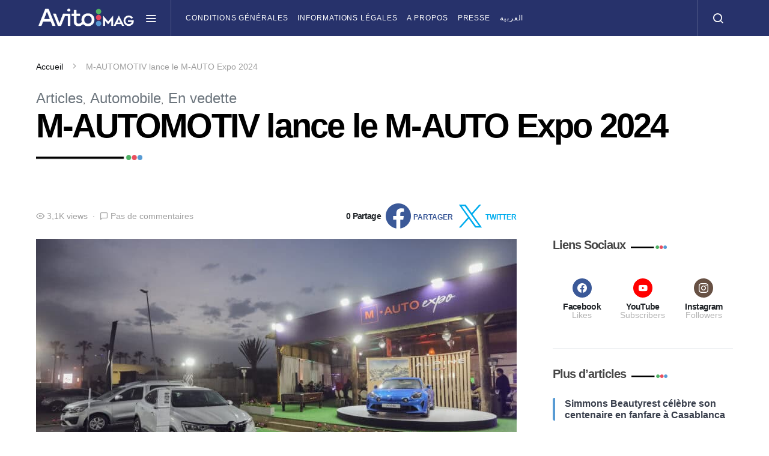

--- FILE ---
content_type: text/html; charset=UTF-8
request_url: https://magazine.avito.ma/2024/03/26/m-auto-expo-2024-salon-automobile-maroc-voitures-neuves-et-d-occasion/
body_size: 24740
content:
<!doctype html><html lang="fr-FR"><head><meta charset="UTF-8"><meta name="viewport" content="width=device-width, initial-scale=1"><link rel="profile" href="http://gmpg.org/xfn/11"><meta name='robots' content='index, follow, max-image-preview:large, max-snippet:-1, max-video-preview:-1' /><link media="all" href="https://magazine.avito.ma/wp-content/cache/autoptimize/css/autoptimize_20eec8c0873bfc390a0c1b5139dc23ea.css" rel="stylesheet"><link media="screen" href="https://magazine.avito.ma/wp-content/cache/autoptimize/css/autoptimize_4773cc3f2db0f7eeb0d9cf763ae5f363.css" rel="stylesheet"><title>M-AUTOMOTIV lance le M-AUTO Expo 2024 - Avito Magazine Avito Magazine</title><meta name="description" content="M-AUTOMOTIV organise le M-AUTO Expo 2024, le Salon automobile du neuf et de l&#039;occasion multimarques du 15 mars au 06 avril 2024 à Casablanca. Découvrez des offres exclusives et les nouveautés des marques Renault, Dacia et Alpine." /><link rel="canonical" href="https://magazine.avito.ma/2024/03/26/m-auto-expo-2024-salon-automobile-maroc-voitures-neuves-et-d-occasion/" /><meta property="og:locale" content="fr_FR" /><meta property="og:type" content="article" /><meta property="og:title" content="M-AUTOMOTIV lance le M-AUTO Expo 2024 - Avito Magazine Avito Magazine" /><meta property="og:description" content="M-AUTOMOTIV organise le M-AUTO Expo 2024, le Salon automobile du neuf et de l&#039;occasion multimarques du 15 mars au 06 avril 2024 à Casablanca. Découvrez des offres exclusives et les nouveautés des marques Renault, Dacia et Alpine." /><meta property="og:url" content="https://magazine.avito.ma/2024/03/26/m-auto-expo-2024-salon-automobile-maroc-voitures-neuves-et-d-occasion/" /><meta property="og:site_name" content="Avito Magazine" /><meta property="article:published_time" content="2024-03-26T15:05:37+00:00" /><meta property="og:image" content="https://magazine.avito.ma/wp-content/uploads/2024/03/JY6A9817-scaled.jpg" /><meta property="og:image:width" content="2560" /><meta property="og:image:height" content="1440" /><meta property="og:image:type" content="image/jpeg" /><meta name="author" content="Ahmed Darouiche" /><meta name="twitter:card" content="summary_large_image" /><meta name="twitter:label1" content="Écrit par" /><meta name="twitter:data1" content="Ahmed Darouiche" /><meta name="twitter:label2" content="Durée de lecture estimée" /><meta name="twitter:data2" content="2 minutes" /> <script type="application/ld+json" class="yoast-schema-graph">{"@context":"https://schema.org","@graph":[{"@type":"Article","@id":"https://magazine.avito.ma/2024/03/26/m-auto-expo-2024-salon-automobile-maroc-voitures-neuves-et-d-occasion/#article","isPartOf":{"@id":"https://magazine.avito.ma/2024/03/26/m-auto-expo-2024-salon-automobile-maroc-voitures-neuves-et-d-occasion/"},"author":{"name":"Ahmed Darouiche","@id":"https://magazine.avito.ma/#/schema/person/7c1850811557721c597e07bbf631d6ec"},"headline":"M-AUTOMOTIV lance le M-AUTO Expo 2024","datePublished":"2024-03-26T15:05:37+00:00","mainEntityOfPage":{"@id":"https://magazine.avito.ma/2024/03/26/m-auto-expo-2024-salon-automobile-maroc-voitures-neuves-et-d-occasion/"},"wordCount":180,"commentCount":0,"image":{"@id":"https://magazine.avito.ma/2024/03/26/m-auto-expo-2024-salon-automobile-maroc-voitures-neuves-et-d-occasion/#primaryimage"},"thumbnailUrl":"https://magazine.avito.ma/wp-content/uploads/2024/03/JY6A9817-scaled.jpg","keywords":["Automobile","Dacia","Groupe Renault Maroc","Ramadan Expo","Renault Commerce Maroc","Renault Group Maroc"],"articleSection":["Articles","Automobile","En vedette"],"inLanguage":"fr-FR","potentialAction":[{"@type":"CommentAction","name":"Comment","target":["https://magazine.avito.ma/2024/03/26/m-auto-expo-2024-salon-automobile-maroc-voitures-neuves-et-d-occasion/#respond"]}]},{"@type":"WebPage","@id":"https://magazine.avito.ma/2024/03/26/m-auto-expo-2024-salon-automobile-maroc-voitures-neuves-et-d-occasion/","url":"https://magazine.avito.ma/2024/03/26/m-auto-expo-2024-salon-automobile-maroc-voitures-neuves-et-d-occasion/","name":"M-AUTOMOTIV lance le M-AUTO Expo 2024 - Avito Magazine Avito Magazine","isPartOf":{"@id":"https://magazine.avito.ma/#website"},"primaryImageOfPage":{"@id":"https://magazine.avito.ma/2024/03/26/m-auto-expo-2024-salon-automobile-maroc-voitures-neuves-et-d-occasion/#primaryimage"},"image":{"@id":"https://magazine.avito.ma/2024/03/26/m-auto-expo-2024-salon-automobile-maroc-voitures-neuves-et-d-occasion/#primaryimage"},"thumbnailUrl":"https://magazine.avito.ma/wp-content/uploads/2024/03/JY6A9817-scaled.jpg","datePublished":"2024-03-26T15:05:37+00:00","author":{"@id":"https://magazine.avito.ma/#/schema/person/7c1850811557721c597e07bbf631d6ec"},"description":"M-AUTOMOTIV organise le M-AUTO Expo 2024, le Salon automobile du neuf et de l'occasion multimarques du 15 mars au 06 avril 2024 à Casablanca. Découvrez des offres exclusives et les nouveautés des marques Renault, Dacia et Alpine.","breadcrumb":{"@id":"https://magazine.avito.ma/2024/03/26/m-auto-expo-2024-salon-automobile-maroc-voitures-neuves-et-d-occasion/#breadcrumb"},"inLanguage":"fr-FR","potentialAction":[{"@type":"ReadAction","target":["https://magazine.avito.ma/2024/03/26/m-auto-expo-2024-salon-automobile-maroc-voitures-neuves-et-d-occasion/"]}]},{"@type":"ImageObject","inLanguage":"fr-FR","@id":"https://magazine.avito.ma/2024/03/26/m-auto-expo-2024-salon-automobile-maroc-voitures-neuves-et-d-occasion/#primaryimage","url":"https://magazine.avito.ma/wp-content/uploads/2024/03/JY6A9817-scaled.jpg","contentUrl":"https://magazine.avito.ma/wp-content/uploads/2024/03/JY6A9817-scaled.jpg","width":2560,"height":1440,"caption":"M-AUTOMOTIV organise le M-AUTO Expo 2024, le Salon automobile du neuf et de l'occasion multimarques du 15 mars au 06 avril 2024 à Casablanca. Découvrez des offres exclusives et les nouveautés des marques Renault, Dacia et Alpine."},{"@type":"BreadcrumbList","@id":"https://magazine.avito.ma/2024/03/26/m-auto-expo-2024-salon-automobile-maroc-voitures-neuves-et-d-occasion/#breadcrumb","itemListElement":[{"@type":"ListItem","position":1,"name":"Accueil","item":"https://magazine.avito.ma/"},{"@type":"ListItem","position":2,"name":"M-AUTOMOTIV lance le M-AUTO Expo 2024"}]},{"@type":"WebSite","@id":"https://magazine.avito.ma/#website","url":"https://magazine.avito.ma/","name":"Avito Magazine","description":"Le carrefour de l’information et du partage.","potentialAction":[{"@type":"SearchAction","target":{"@type":"EntryPoint","urlTemplate":"https://magazine.avito.ma/?s={search_term_string}"},"query-input":{"@type":"PropertyValueSpecification","valueRequired":true,"valueName":"search_term_string"}}],"inLanguage":"fr-FR"},{"@type":"Person","@id":"https://magazine.avito.ma/#/schema/person/7c1850811557721c597e07bbf631d6ec","name":"Ahmed Darouiche","image":{"@type":"ImageObject","inLanguage":"fr-FR","@id":"https://magazine.avito.ma/#/schema/person/image/","url":"https://secure.gravatar.com/avatar/e0faaf4a48554b33f4f1027a816d050d?s=96&d=mm&r=g","contentUrl":"https://secure.gravatar.com/avatar/e0faaf4a48554b33f4f1027a816d050d?s=96&d=mm&r=g","caption":"Ahmed Darouiche"},"url":"https://magazine.avito.ma/author/ahmed-darouiche/"}]}</script> <link rel='dns-prefetch' href='//pagead2.googlesyndication.com' /><link rel="alternate" type="application/rss+xml" title="Avito Magazine &raquo; Flux" href="https://magazine.avito.ma/feed/" /><link rel="alternate" type="application/rss+xml" title="Avito Magazine &raquo; Flux des commentaires" href="https://magazine.avito.ma/comments/feed/" /><link rel="alternate" type="application/rss+xml" title="Avito Magazine &raquo; M-AUTOMOTIV lance le M-AUTO Expo 2024 Flux des commentaires" href="https://magazine.avito.ma/2024/03/26/m-auto-expo-2024-salon-automobile-maroc-voitures-neuves-et-d-occasion/feed/" />  <script src="//www.googletagmanager.com/gtag/js?id=G-1888QW2CLV"  data-cfasync="false" data-wpfc-render="false" async></script> <script data-cfasync="false" data-wpfc-render="false">var mi_version = '8.5.3';
				var mi_track_user = true;
				var mi_no_track_reason = '';
				
								var disableStrs = [
										'ga-disable-G-1888QW2CLV',
														];

				/* Function to detect opted out users */
				function __gtagTrackerIsOptedOut() {
					for ( var index = 0; index < disableStrs.length; index++ ) {
						if ( document.cookie.indexOf( disableStrs[ index ] + '=true' ) > -1 ) {
							return true;
						}
					}

					return false;
				}

				/* Disable tracking if the opt-out cookie exists. */
				if ( __gtagTrackerIsOptedOut() ) {
					for ( var index = 0; index < disableStrs.length; index++ ) {
						window[ disableStrs[ index ] ] = true;
					}
				}

				/* Opt-out function */
				function __gtagTrackerOptout() {
					for ( var index = 0; index < disableStrs.length; index++ ) {
						document.cookie = disableStrs[ index ] + '=true; expires=Thu, 31 Dec 2099 23:59:59 UTC; path=/';
						window[ disableStrs[ index ] ] = true;
					}
				}

				if ( 'undefined' === typeof gaOptout ) {
					function gaOptout() {
						__gtagTrackerOptout();
					}
				}
								window.dataLayer = window.dataLayer || [];

				window.MonsterInsightsDualTracker = {
					helpers: {},
					trackers: {},
				};
				if ( mi_track_user ) {
					function __gtagDataLayer() {
						dataLayer.push( arguments );
					}

					function __gtagTracker( type, name, parameters ) {
						if (!parameters) {
							parameters = {};
						}

						if (parameters.send_to) {
							__gtagDataLayer.apply( null, arguments );
							return;
						}

						if ( type === 'event' ) {
															parameters.send_to = monsterinsights_frontend.v4_id;
								var hookName = name;
								if ( typeof parameters[ 'event_category' ] !== 'undefined' ) {
									hookName = parameters[ 'event_category' ] + ':' + name;
								}

								if ( typeof MonsterInsightsDualTracker.trackers[ hookName ] !== 'undefined' ) {
									MonsterInsightsDualTracker.trackers[ hookName ]( parameters );
								} else {
									__gtagDataLayer( 'event', name, parameters );
								}
							
													} else {
							__gtagDataLayer.apply( null, arguments );
						}
					}
					__gtagTracker( 'js', new Date() );
					__gtagTracker( 'set', {
						'developer_id.dZGIzZG' : true,
											} );
										__gtagTracker( 'config', 'G-1888QW2CLV', {"forceSSL":"true","link_attribution":"true"} );
															window.gtag = __gtagTracker;											(function () {
							/* https://developers.google.com/analytics/devguides/collection/analyticsjs/ */
							/* ga and __gaTracker compatibility shim. */
							var noopfn = function () {
								return null;
							};
							var newtracker = function () {
								return new Tracker();
							};
							var Tracker = function () {
								return null;
							};
							var p = Tracker.prototype;
							p.get = noopfn;
							p.set = noopfn;
							p.send = function (){
								var args = Array.prototype.slice.call(arguments);
								args.unshift( 'send' );
								__gaTracker.apply(null, args);
							};
							var __gaTracker = function () {
								var len = arguments.length;
								if ( len === 0 ) {
									return;
								}
								var f = arguments[len - 1];
								if ( typeof f !== 'object' || f === null || typeof f.hitCallback !== 'function' ) {
									if ( 'send' === arguments[0] ) {
										var hitConverted, hitObject = false, action;
										if ( 'event' === arguments[1] ) {
											if ( 'undefined' !== typeof arguments[3] ) {
												hitObject = {
													'eventAction': arguments[3],
													'eventCategory': arguments[2],
													'eventLabel': arguments[4],
													'value': arguments[5] ? arguments[5] : 1,
												}
											}
										}
										if ( 'pageview' === arguments[1] ) {
											if ( 'undefined' !== typeof arguments[2] ) {
												hitObject = {
													'eventAction': 'page_view',
													'page_path' : arguments[2],
												}
											}
										}
										if ( typeof arguments[2] === 'object' ) {
											hitObject = arguments[2];
										}
										if ( typeof arguments[5] === 'object' ) {
											Object.assign( hitObject, arguments[5] );
										}
										if ( 'undefined' !== typeof arguments[1].hitType ) {
											hitObject = arguments[1];
											if ( 'pageview' === hitObject.hitType ) {
												hitObject.eventAction = 'page_view';
											}
										}
										if ( hitObject ) {
											action = 'timing' === arguments[1].hitType ? 'timing_complete' : hitObject.eventAction;
											hitConverted = mapArgs( hitObject );
											__gtagTracker( 'event', action, hitConverted );
										}
									}
									return;
								}

								function mapArgs( args ) {
									var arg, hit = {};
									var gaMap = {
										'eventCategory': 'event_category',
										'eventAction': 'event_action',
										'eventLabel': 'event_label',
										'eventValue': 'event_value',
										'nonInteraction': 'non_interaction',
										'timingCategory': 'event_category',
										'timingVar': 'name',
										'timingValue': 'value',
										'timingLabel': 'event_label',
										'page' : 'page_path',
										'location' : 'page_location',
										'title' : 'page_title',
									};
									for ( arg in args ) {
																				if ( ! ( ! args.hasOwnProperty(arg) || ! gaMap.hasOwnProperty(arg) ) ) {
											hit[gaMap[arg]] = args[arg];
										} else {
											hit[arg] = args[arg];
										}
									}
									return hit;
								}

								try {
									f.hitCallback();
								} catch ( ex ) {
								}
							};
							__gaTracker.create = newtracker;
							__gaTracker.getByName = newtracker;
							__gaTracker.getAll = function () {
								return [];
							};
							__gaTracker.remove = noopfn;
							__gaTracker.loaded = true;
							window['__gaTracker'] = __gaTracker;
						})();
									} else {
										console.log( "" );
					( function () {
							function __gtagTracker() {
								return null;
							}
							window['__gtagTracker'] = __gtagTracker;
							window['gtag'] = __gtagTracker;
					} )();
									}</script>  <script defer src="[data-uri]"></script> <link rel='alternate stylesheet' id='powerkit-icons-css' href='https://magazine.avito.ma/wp-content/plugins/powerkit/assets/fonts/powerkit-icons.woff?ver=2.9.7' as='font' type='font/wof' crossorigin /><link rel='stylesheet' id='dashicons-css' href='https://magazine.avito.ma/wp-includes/css/dashicons.min.css?ver=6.7.1' media='all' /> <script defer src="https://magazine.avito.ma/wp-content/plugins/google-analytics-premium/assets/js/frontend-gtag.min.js?ver=8.5.3" id="monsterinsights-frontend-script-js"></script> <script data-cfasync="false" data-wpfc-render="false" id='monsterinsights-frontend-script-js-extra'>var monsterinsights_frontend = {"js_events_tracking":"true","download_extensions":"doc,pdf,ppt,zip,xls,docx,pptx,xlsx","inbound_paths":"[{\"path\":\"\\\/go\\\/\",\"label\":\"affiliate\"},{\"path\":\"\\\/recommend\\\/\",\"label\":\"affiliate\"}]","home_url":"https:\/\/magazine.avito.ma","hash_tracking":"false","ua":"","v4_id":"G-1888QW2CLV"};</script> <script src="https://magazine.avito.ma/wp-includes/js/jquery/jquery.min.js?ver=3.7.1" id="jquery-core-js"></script> <script defer src="https://magazine.avito.ma/wp-includes/js/jquery/jquery-migrate.min.js?ver=3.4.1" id="jquery-migrate-js"></script> <script defer src="https://magazine.avito.ma/wp-content/plugins/featured-video-plus/js/jquery.fitvids.min.js?ver=master-2015-08" id="jquery.fitvids-js"></script> <script defer id="fvp-frontend-js-extra" src="[data-uri]"></script> <script defer src="https://magazine.avito.ma/wp-content/plugins/featured-video-plus/js/frontend.min.js?ver=2.3.3" id="fvp-frontend-js"></script> <script src="//pagead2.googlesyndication.com/pagead/js/adsbygoogle.js?ver=6.7.1" id="csco_adsense-js"></script> <link rel="https://api.w.org/" href="https://magazine.avito.ma/wp-json/" /><link rel="alternate" title="JSON" type="application/json" href="https://magazine.avito.ma/wp-json/wp/v2/posts/5091" /><link rel="EditURI" type="application/rsd+xml" title="RSD" href="https://magazine.avito.ma/xmlrpc.php?rsd" /><meta name="generator" content="WordPress 6.7.1" /><link rel='shortlink' href='https://magazine.avito.ma/?p=5091' /><link rel="alternate" title="oEmbed (JSON)" type="application/json+oembed" href="https://magazine.avito.ma/wp-json/oembed/1.0/embed?url=https%3A%2F%2Fmagazine.avito.ma%2F2024%2F03%2F26%2Fm-auto-expo-2024-salon-automobile-maroc-voitures-neuves-et-d-occasion%2F" /><link rel="alternate" title="oEmbed (XML)" type="text/xml+oembed" href="https://magazine.avito.ma/wp-json/oembed/1.0/embed?url=https%3A%2F%2Fmagazine.avito.ma%2F2024%2F03%2F26%2Fm-auto-expo-2024-salon-automobile-maroc-voitures-neuves-et-d-occasion%2F&#038;format=xml" /><meta name="generator" content="Elementor 3.28.3; features: additional_custom_breakpoints, e_local_google_fonts; settings: css_print_method-external, google_font-enabled, font_display-auto"><link rel="icon" href="https://magazine.avito.ma/wp-content/uploads/2022/05/cropped-favicon-mag-32x32.png" sizes="32x32" /><link rel="icon" href="https://magazine.avito.ma/wp-content/uploads/2022/05/cropped-favicon-mag-192x192.png" sizes="192x192" /><link rel="apple-touch-icon" href="https://magazine.avito.ma/wp-content/uploads/2022/05/cropped-favicon-mag-180x180.png" /><meta name="msapplication-TileImage" content="https://magazine.avito.ma/wp-content/uploads/2022/05/cropped-favicon-mag-270x270.png" /></head><body class="post-template-default single single-post postid-5091 single-format-standard wp-embed-responsive cs-page-layout-right header-default navbar-sticky-enabled sticky-sidebar-enabled stick-to-bottom block-align-enabled elementor-default elementor-kit-645"><div class="site-overlay"></div><div class="offcanvas"><div class="offcanvas-header cs-bg-navbar-dark"><nav class="navbar navbar-offcanvas"> <a class="navbar-brand" href="https://magazine.avito.ma/" rel="home"> <img src="https://magazine.avito.ma/wp-content/uploads/2022/04/AvitoMag-white.png"  alt="Avito Magazine" > </a> <button type="button" class="toggle-offcanvas button-round"> <i class="cs-icon cs-icon-x"></i> </button></nav></div><aside class="offcanvas-sidebar"><div class="offcanvas-inner"><div class="widget widget_nav_menu cs-d-lg-none"><div class="menu-footer-menu-container"><ul id="menu-footer-menu" class="menu"><li id="menu-item-2893" class="menu-item menu-item-type-custom menu-item-object-custom menu-item-2893"><a href="https://aide.avito.ma/5-reglement/">Conditions Générales</a></li><li id="menu-item-2894" class="menu-item menu-item-type-custom menu-item-object-custom menu-item-2894"><a href="https://aide.avito.ma/5-reglement/">Informations légales</a></li><li id="menu-item-882" class="menu-item menu-item-type-post_type menu-item-object-page menu-item-882"><a href="https://magazine.avito.ma/qui-sommes-nous/">A propos</a></li><li id="menu-item-883" class="menu-item menu-item-type-post_type menu-item-object-page menu-item-883"><a href="https://magazine.avito.ma/presse/">Presse</a></li><li id="menu-item-1113-ar" class="lang-item lang-item-12 lang-item-ar no-translation lang-item-first menu-item menu-item-type-custom menu-item-object-custom menu-item-1113-ar"><a href="https://magazine.avito.ma/ar/" hreflang="ar" lang="ar">العربية</a></li></ul></div></div><div class="widget block-5 widget_block"><div class="wp-block-group"><div class="wp-block-group__inner-container is-layout-flow wp-block-group-is-layout-flow"><h2 class="wp-block-heading">Archives</h2><ul class="wp-block-archives-list wp-block-archives"><li><a href='https://magazine.avito.ma/2025/10/'>octobre 2025</a></li><li><a href='https://magazine.avito.ma/2025/07/'>juillet 2025</a></li><li><a href='https://magazine.avito.ma/2025/03/'>mars 2025</a></li><li><a href='https://magazine.avito.ma/2025/02/'>février 2025</a></li><li><a href='https://magazine.avito.ma/2025/01/'>janvier 2025</a></li><li><a href='https://magazine.avito.ma/2024/12/'>décembre 2024</a></li><li><a href='https://magazine.avito.ma/2024/11/'>novembre 2024</a></li><li><a href='https://magazine.avito.ma/2024/10/'>octobre 2024</a></li><li><a href='https://magazine.avito.ma/2024/09/'>septembre 2024</a></li><li><a href='https://magazine.avito.ma/2024/08/'>août 2024</a></li><li><a href='https://magazine.avito.ma/2024/07/'>juillet 2024</a></li><li><a href='https://magazine.avito.ma/2024/06/'>juin 2024</a></li><li><a href='https://magazine.avito.ma/2024/05/'>mai 2024</a></li><li><a href='https://magazine.avito.ma/2024/04/'>avril 2024</a></li><li><a href='https://magazine.avito.ma/2024/03/'>mars 2024</a></li><li><a href='https://magazine.avito.ma/2024/02/'>février 2024</a></li><li><a href='https://magazine.avito.ma/2024/01/'>janvier 2024</a></li><li><a href='https://magazine.avito.ma/2023/12/'>décembre 2023</a></li><li><a href='https://magazine.avito.ma/2023/11/'>novembre 2023</a></li><li><a href='https://magazine.avito.ma/2023/10/'>octobre 2023</a></li><li><a href='https://magazine.avito.ma/2023/09/'>septembre 2023</a></li><li><a href='https://magazine.avito.ma/2023/07/'>juillet 2023</a></li><li><a href='https://magazine.avito.ma/2023/06/'>juin 2023</a></li><li><a href='https://magazine.avito.ma/2023/05/'>mai 2023</a></li><li><a href='https://magazine.avito.ma/2023/04/'>avril 2023</a></li><li><a href='https://magazine.avito.ma/2023/03/'>mars 2023</a></li><li><a href='https://magazine.avito.ma/2023/02/'>février 2023</a></li><li><a href='https://magazine.avito.ma/2023/01/'>janvier 2023</a></li><li><a href='https://magazine.avito.ma/2022/12/'>décembre 2022</a></li><li><a href='https://magazine.avito.ma/2022/11/'>novembre 2022</a></li><li><a href='https://magazine.avito.ma/2022/10/'>octobre 2022</a></li><li><a href='https://magazine.avito.ma/2022/09/'>septembre 2022</a></li><li><a href='https://magazine.avito.ma/2022/08/'>août 2022</a></li><li><a href='https://magazine.avito.ma/2022/07/'>juillet 2022</a></li><li><a href='https://magazine.avito.ma/2022/06/'>juin 2022</a></li><li><a href='https://magazine.avito.ma/2022/05/'>mai 2022</a></li><li><a href='https://magazine.avito.ma/2022/04/'>avril 2022</a></li><li><a href='https://magazine.avito.ma/2022/03/'>mars 2022</a></li><li><a href='https://magazine.avito.ma/2022/02/'>février 2022</a></li><li><a href='https://magazine.avito.ma/2021/12/'>décembre 2021</a></li><li><a href='https://magazine.avito.ma/2021/10/'>octobre 2021</a></li><li><a href='https://magazine.avito.ma/2012/04/'>avril 2012</a></li></ul></div></div></div></div></aside></div><div id="page" class="site"><div class="site-inner"><header id="masthead" class="site-header"><nav class="navbar navbar-primary"><div class="navbar-wrap  cs-bg-navbar-dark"><div class="navbar-container"><div class="navbar-content"> <button type="button" class="navbar-toggle-offcanvas toggle-offcanvas toggle-offcanvas-show"> <i class="cs-icon cs-icon-menu"></i> </button> <a class="navbar-brand" href="https://magazine.avito.ma/" rel="home"> <img src="https://magazine.avito.ma/wp-content/uploads/2022/04/AvitoMag-white.png"  alt="Avito Magazine" > </a><ul id="menu-footer-menu-1" class="navbar-nav  cs-navbar-nav-submenu-dark"><li class="menu-item menu-item-type-custom menu-item-object-custom menu-item-2893"><a href="https://aide.avito.ma/5-reglement/">Conditions Générales</a></li><li class="menu-item menu-item-type-custom menu-item-object-custom menu-item-2894"><a href="https://aide.avito.ma/5-reglement/">Informations légales</a></li><li class="menu-item menu-item-type-post_type menu-item-object-page menu-item-882"><a href="https://magazine.avito.ma/qui-sommes-nous/">A propos</a></li><li class="menu-item menu-item-type-post_type menu-item-object-page menu-item-883"><a href="https://magazine.avito.ma/presse/">Presse</a></li><li class="lang-item lang-item-12 lang-item-ar no-translation lang-item-first menu-item menu-item-type-custom menu-item-object-custom menu-item-1113-ar"><a href="https://magazine.avito.ma/ar/" hreflang="ar" lang="ar">العربية</a></li></ul> <button type="button" class="navbar-toggle-search toggle-search"> <i class="cs-icon cs-icon-search"></i> </button></div></div></div><div class="site-search" id="search"><div class="cs-container"><div class="search-form-wrap"><form role="search" method="get" class="search-form" action="https://magazine.avito.ma/"> <label class="sr-only">Search for:</label><div class="cs-input-group"> <input type="search" value="" name="s" data-swplive="true" data-swpengine="default" data-swpconfig="default" class="search-field" placeholder="Entrez votre sujet de recherche" required> <button type="submit" class="search-submit">Recherche</button></div></form> <span class="search-close"></span></div></div></div></nav></header><div class="site-content sidebar-enabled sidebar-right post-sidebar-enabled"><section class="entry-header entry-single-header entry-header-standard entry-header-thumbnail"><div class="cs-container"><section class="cs-breadcrumbs" id="breadcrumbs"><span><span><a href="https://magazine.avito.ma/">Accueil</a></span> <span class="cs-separator"></span> <span class="breadcrumb_last" aria-current="page">M-AUTOMOTIV lance le M-AUTO Expo 2024</span></span></section><div class="entry-inline-meta"><div class="meta-category"><ul class="post-categories"><li id=id_64><a href="https://magazine.avito.ma/category/articles/" rel="category tag">Articles</a></li><li id=id_68><a href="https://magazine.avito.ma/category/articles/automobile-articles/" rel="category tag">Automobile</a></li><li id=id_87><a href="https://magazine.avito.ma/category/en-vedette/" rel="category tag">En vedette</a></li></ul></div></div><h1 class="entry-title">M-AUTOMOTIV lance le M-AUTO Expo 2024</h1><div class="entry-meta-details"><ul class="post-meta"><li class="meta-views"><i class="cs-icon cs-icon-eye"></i>3,1K views</li><li class="meta-comments"><i class="cs-icon cs-icon-message-square"></i><a href="https://magazine.avito.ma/2024/03/26/m-auto-expo-2024-salon-automobile-maroc-voitures-neuves-et-d-occasion/#respond" class="comments-link" >Pas de commentaires</a></li></ul><div class="pk-share-buttons-wrap pk-share-buttons-layout-default pk-share-buttons-scheme-bold pk-share-buttons-has-counts pk-share-buttons-has-total-counts pk-share-buttons-post_header pk-share-buttons-mode-php pk-share-buttons-mode-rest" data-post-id="5091" data-share-url="https://magazine.avito.ma/2024/03/26/m-auto-expo-2024-salon-automobile-maroc-voitures-neuves-et-d-occasion/" ><div class="pk-share-buttons-total pk-share-buttons-total-no-count"><div class="pk-share-buttons-title pk-font-primary">Total</div><div class="pk-share-buttons-count pk-font-heading">0</div><div class="pk-share-buttons-label pk-font-secondary">Shares</div></div><div class="pk-share-buttons-items"><div class="pk-share-buttons-item pk-share-buttons-facebook pk-share-buttons-no-count" data-id="facebook"> <a href="https://www.facebook.com/sharer.php?u=https://magazine.avito.ma/2024/03/26/m-auto-expo-2024-salon-automobile-maroc-voitures-neuves-et-d-occasion/" class="pk-share-buttons-link" target="_blank"> <i class="pk-share-buttons-icon pk-icon pk-icon-facebook"></i> <span class="pk-share-buttons-count pk-font-secondary">0</span> </a></div><div class="pk-share-buttons-item pk-share-buttons-twitter pk-share-buttons-no-count" data-id="twitter"> <a href="https://twitter.com/share?&text=M-AUTOMOTIV%20lance%20le%20M-AUTO%20Expo%202024&url=https://magazine.avito.ma/2024/03/26/m-auto-expo-2024-salon-automobile-maroc-voitures-neuves-et-d-occasion/" class="pk-share-buttons-link" target="_blank"> <i class="pk-share-buttons-icon pk-icon pk-icon-twitter"></i> <span class="pk-share-buttons-count pk-font-secondary">0</span> </a></div></div></div></div></div></section><div class="cs-container"><div id="content" class="main-content"><div id="primary" class="content-area"><main id="main" class="site-main"><article id="post-5091" class="entry post-5091 post type-post status-publish format-standard has-post-thumbnail category-articles category-automobile-articles category-en-vedette tag-automobile tag-dacia tag-groupe-renault-maroc tag-ramadan-expo tag-renault-commerce-maroc tag-renault-group-maroc"><div class="post-media"><figure class="wp-caption"> <a href="https://magazine.avito.ma/wp-content/uploads/2024/03/JY6A9817-scaled.jpg"> <img fetchpriority="high" width="800" height="430" src="https://magazine.avito.ma/wp-content/uploads/2024/03/JY6A9817-800x430.jpg" class="pk-lazyload-disabled wp-post-image" alt="M-AUTOMOTIV organise le M-AUTO Expo 2024, le Salon automobile du neuf et de l&#039;occasion multimarques du 15 mars au 06 avril 2024 à Casablanca. Découvrez des offres exclusives et les nouveautés des marques Renault, Dacia et Alpine." decoding="async" srcset="https://magazine.avito.ma/wp-content/uploads/2024/03/JY6A9817-800x430.jpg 800w, https://magazine.avito.ma/wp-content/uploads/2024/03/JY6A9817-300x160.jpg 300w, https://magazine.avito.ma/wp-content/uploads/2024/03/JY6A9817-260x140.jpg 260w, https://magazine.avito.ma/wp-content/uploads/2024/03/JY6A9817-560x300.jpg 560w" sizes="(max-width: 800px) 100vw, 800px" /> </a><figcaption class="wp-caption-text">M-AUTOMOTIV organise le M-AUTO Expo 2024, le Salon automobile du neuf et de l&rsquo;occasion multimarques du 15 mars au 06 avril 2024 à Casablanca. Découvrez des offres exclusives et les nouveautés des marques Renault, Dacia et Alpine.</figcaption></figure></div><div class="entry-container"><div class="entry-sidebar-wrap"><div class="entry-post-next cs-d-none cs-d-lg-block"><h5 class="title-block"> Up next</h5><article><div class="entry-thumbnail"><div class="cs-overlay cs-overlay-simple cs-overlay-ratio cs-ratio-landscape cs-bg-dark"><div class="cs-overlay-background"> <img width="200" height="110" src="[data-uri]" class="attachment-csco-intermediate size-csco-intermediate pk-lazyload wp-post-image" alt="Découvrez les HUAWEI FreeBuds SE 2, des écouteurs sans fil offrant un excellent rapport qualité-prix. Profitez d&#039;une autonomie de 40 heures, d&#039;un design confortable et de fonctionnalités intelligentes." decoding="async" data-pk-sizes="auto" data-pk-src="https://magazine.avito.ma/wp-content/uploads/2024/03/Image-2-200x110.jpg" /></div><div class="cs-overlay-content"></div> <a href="https://magazine.avito.ma/2024/03/26/huawei-freebuds-se-2-ecouteurs-sans-fil-longue-autonomie-maroc/" class="cs-overlay-link"></a></div></div><header class="entry-header"><h6 class="entry-title"><a href="https://magazine.avito.ma/2024/03/26/huawei-freebuds-se-2-ecouteurs-sans-fil-longue-autonomie-maroc/">Les HUAWEI FreeBuds SE 2 disponibles au Maroc</a></h6></header></div></section><div class="entry-sidebar"><section class="post-section post-sidebar-date"> <time class="entry-date published" datetime="2024-03-26T16:05:37+01:00"><span class="reader-text published-text">Publié le</span> 26 mars 2024, 16:05 Europe/Paris</time></section><section class="post-section post-sidebar-author"><h5 class="title-block"> Auteur</h5><div class="author-wrap"><div class="author"><div class="author-description"><h5 class="title-author"> <span class="fn"> <a href="https://magazine.avito.ma/author/ahmed-darouiche/" rel="author"> Ahmed Darouiche </a> </span></h5></div></div></div></section><section class="post-section post-sidebar-shares"><div class="post-sidebar-inner"><h5 class="title-block"> Partager l&#039;article</h5><div class="pk-share-buttons-wrap pk-share-buttons-layout-simple pk-share-buttons-scheme-bold pk-share-buttons-has-counts pk-share-buttons-has-total-counts pk-share-buttons-post_sidebar pk-share-buttons-mode-php pk-share-buttons-mode-rest" data-post-id="5091" data-share-url="https://magazine.avito.ma/2024/03/26/m-auto-expo-2024-salon-automobile-maroc-voitures-neuves-et-d-occasion/" ><div class="pk-share-buttons-total pk-share-buttons-total-no-count"><div class="pk-share-buttons-caption cs-font-secondary"> La publication a été partagée par <span class="pk-share-buttons-count"> 0 </span> people.</div></div><div class="pk-share-buttons-items"><div class="pk-share-buttons-item pk-share-buttons-facebook pk-share-buttons-no-count" data-id="facebook"> <a href="https://www.facebook.com/sharer.php?u=https://magazine.avito.ma/2024/03/26/m-auto-expo-2024-salon-automobile-maroc-voitures-neuves-et-d-occasion/" class="pk-share-buttons-link" target="_blank"> <i class="pk-share-buttons-icon pk-icon pk-icon-facebook"></i> <span class="pk-share-buttons-count pk-font-secondary">0</span> </a> <span class="pk-share-buttons-title pk-font-primary">Facebook</span></div><div class="pk-share-buttons-item pk-share-buttons-twitter pk-share-buttons-no-count" data-id="twitter"> <a href="https://twitter.com/share?&text=M-AUTOMOTIV%20lance%20le%20M-AUTO%20Expo%202024&url=https://magazine.avito.ma/2024/03/26/m-auto-expo-2024-salon-automobile-maroc-voitures-neuves-et-d-occasion/" class="pk-share-buttons-link" target="_blank"> <i class="pk-share-buttons-icon pk-icon pk-icon-twitter"></i> <span class="pk-share-buttons-count pk-font-secondary">0</span> </a> <span class="pk-share-buttons-title pk-font-primary">Twitter</span></div></div></div></div></section></div></div><div class="entry-content-wrap"><div class="entry-content"><p><b><i>M-AUTOMOTIV, distributeur des marques Renault, Dacia et Alpine au Maroc, organise le grand M-AUTO Expo, le Salon automobile du neuf et de l&rsquo;occasion multimarques du 15 mars au 06 avril 2024, au Paradise Club à Ain Diab, Casablanca.</i></b></p><p><b><i>Ouvert gratuitement au grand public 7j/7 de 11h du matin à minuit, le M-AUTO Expo promet des offres exclusives sur véhicules neufs et d&rsquo;occasion, des solutions de financement attractives et un espace d&rsquo;évaluation gratuite de votre voiture actuelle.</i></b></p><p><b><i>Ce salon permettra également de découvrir toutes les nouveautés des marques Renault, Dacia et Alpine, notamment les gammes électriques et full Hybrides.</i></b></p><p><b><i>Le concessionnaire est également fier d&rsquo;annoncer sa participation pour la première fois au rallye Aicha des Gazelles du Maroc, une compétition  automobile qui se déroule dans le désert marocain avec une participation 100% féminine. Un équipage M-AUTOMOTIV au volant d&rsquo;une Dacia Duster 4X4 participera à la course.</i></b></p><p><b><i>Pour rappel, M-AUTOMOTIV est né de la collaboration entre HS Gestion et Cap Holding, pour assurer la distribution des marques du groupe français.</i></b></p><div class="pk-share-buttons-wrap pk-share-buttons-layout-simple pk-share-buttons-scheme-bold pk-share-buttons-has-counts pk-share-buttons-highlight-text pk-share-buttons-mode-none" data-post-id="5091" data-share-url="https://magazine.avito.ma/2024/03/26/m-auto-expo-2024-salon-automobile-maroc-voitures-neuves-et-d-occasion/" ><div class="pk-share-buttons-items"><div class="pk-share-buttons-item pk-share-buttons-facebook pk-share-buttons-no-count" data-id="facebook"> <a href="https://www.facebook.com/sharer.php?t=--SHARETEXT--&u=https://magazine.avito.ma/2024/03/26/m-auto-expo-2024-salon-automobile-maroc-voitures-neuves-et-d-occasion/" class="pk-share-buttons-link" target="_blank"> <i class="pk-share-buttons-icon pk-icon pk-icon-facebook"></i> <span class="pk-share-buttons-count pk-font-secondary">0</span> </a></div><div class="pk-share-buttons-item pk-share-buttons-twitter pk-share-buttons-no-count" data-id="twitter"> <a href="https://twitter.com/share?text=--SHARETEXT--&url=https://magazine.avito.ma/2024/03/26/m-auto-expo-2024-salon-automobile-maroc-voitures-neuves-et-d-occasion/" class="pk-share-buttons-link" target="_blank"> <i class="pk-share-buttons-icon pk-icon pk-icon-twitter"></i> <span class="pk-share-buttons-count pk-font-secondary">0</span> </a></div></div></div><div class="pk-share-buttons-wrap pk-share-buttons-layout-simple pk-share-buttons-scheme-bold pk-share-buttons-has-counts pk-share-buttons-blockquote pk-share-buttons-mode-none" data-post-id="5091" data-share-url="https://magazine.avito.ma/2024/03/26/m-auto-expo-2024-salon-automobile-maroc-voitures-neuves-et-d-occasion/" ><div class="pk-share-buttons-items"><div class="pk-share-buttons-item pk-share-buttons-facebook pk-share-buttons-no-count" data-id="facebook"> <a href="https://www.facebook.com/sharer.php?t=--SHARETEXT--&u=https://magazine.avito.ma/2024/03/26/m-auto-expo-2024-salon-automobile-maroc-voitures-neuves-et-d-occasion/" class="pk-share-buttons-link" target="_blank"> <i class="pk-share-buttons-icon pk-icon pk-icon-facebook"></i> <span class="pk-share-buttons-label pk-font-primary">Share</span> <span class="pk-share-buttons-count pk-font-secondary">0</span> </a></div><div class="pk-share-buttons-item pk-share-buttons-twitter pk-share-buttons-no-count" data-id="twitter"> <a href="https://twitter.com/share?text=--SHARETEXT--&url=https://magazine.avito.ma/2024/03/26/m-auto-expo-2024-salon-automobile-maroc-voitures-neuves-et-d-occasion/" class="pk-share-buttons-link" target="_blank"> <i class="pk-share-buttons-icon pk-icon pk-icon-twitter"></i> <span class="pk-share-buttons-label pk-font-primary">Tweet</span> <span class="pk-share-buttons-count pk-font-secondary">0</span> </a></div></div></div><ul class="mytags"><li><a href="https://magazine.avito.ma/tag/automobile/">Automobile</a></li><li><a href="https://magazine.avito.ma/tag/dacia/">Dacia</a></li><li><a href="https://magazine.avito.ma/tag/groupe-renault-maroc/">Groupe Renault Maroc</a></li><li><a href="https://magazine.avito.ma/tag/ramadan-expo/">Ramadan Expo</a></li><li><a href="https://magazine.avito.ma/tag/renault-commerce-maroc/">Renault Commerce Maroc</a></li><li><a href="https://magazine.avito.ma/tag/renault-group-maroc/">Renault Group Maroc</a></li></ul></div><div class="post-comments post-comments-button" id="comments-hide"><div id="respond" class="comment-respond"><h5 id="reply-title" class="title-block title-comment-reply">Laisser un commentaire <small><a rel="nofollow" id="cancel-comment-reply-link" href="/2024/03/26/m-auto-expo-2024-salon-automobile-maroc-voitures-neuves-et-d-occasion/#respond" style="display:none;">Annuler la réponse</a></small></h5><form action="https://magazine.avito.ma/wp-comments-post.php" method="post" id="commentform" class="comment-form" novalidate><p class="comment-notes"><span id="email-notes">Votre adresse e-mail ne sera pas publiée.</span> <span class="required-field-message">Les champs obligatoires sont indiqués avec <span class="required">*</span></span></p><p class="comment-form-comment"><label for="comment">Commentaire <span class="required">*</span></label><textarea id="comment" name="comment" cols="45" rows="8" maxlength="65525" required></textarea></p><p class="comment-form-author"><label for="author">Nom <span class="required">*</span></label> <input id="author" name="author" type="text" value="" size="30" maxlength="245" autocomplete="name" required /></p><p class="comment-form-email"><label for="email">E-mail <span class="required">*</span></label> <input id="email" name="email" type="email" value="" size="30" maxlength="100" aria-describedby="email-notes" autocomplete="email" required /></p><p class="comment-form-url"><label for="url">Site web</label> <input id="url" name="url" type="url" value="" size="30" maxlength="200" autocomplete="url" /></p><p class="comment-form-cookies-consent"><input id="wp-comment-cookies-consent" name="wp-comment-cookies-consent" type="checkbox" value="yes" /> <label for="wp-comment-cookies-consent">Enregistrer mon nom, mon e-mail et mon site dans le navigateur pour mon prochain commentaire.</label></p><p class="form-submit"><input name="submit" type="submit" id="submit" class="submit" value="Laisser un commentaire" /> <input type='hidden' name='comment_post_ID' value='5091' id='comment_post_ID' /> <input type='hidden' name='comment_parent' id='comment_parent' value='0' /></p><p style="display: none;"><input type="hidden" id="akismet_comment_nonce" name="akismet_comment_nonce" value="2db84a8a2b" /></p><p style="display: none !important;" class="akismet-fields-container" data-prefix="ak_"><label>&#916;<textarea name="ak_hp_textarea" cols="45" rows="8" maxlength="100"></textarea></label><input type="hidden" id="ak_js_1" name="ak_js" value="192"/><script defer src="[data-uri]"></script></p></form></div></div><div class="post-comments-show" id="comments"> <button>Voir les commentaires (0)</button></div></div></div></article><div class="post-subscribe"></div></main></div><aside id="secondary" class="widget-area sidebar-area"><div class="sidebar sidebar-1"><div class="widget powerkit_social_links_widget-2 powerkit_social_links_widget"><div class="widget-body"><h5 class="title-block title-widget">Liens Sociaux</h5><div class="pk-social-links-wrap  pk-social-links-template-columns pk-social-links-template-col-3 pk-social-links-align-default pk-social-links-scheme-bold-rounded pk-social-links-titles-enabled pk-social-links-counts-enabled pk-social-links-labels-enabled pk-social-links-mode-php pk-social-links-mode-rest"><div class="pk-social-links-items"><div class="pk-social-links-item pk-social-links-facebook  pk-social-links-no-count" data-id="facebook"> <a href="https://facebook.com/Avito.ma" class="pk-social-links-link" target="_blank" rel="" aria-label="Facebook"> <i class="pk-social-links-icon pk-icon pk-icon-facebook"></i> <span class="pk-social-links-title pk-font-heading">Facebook</span> <span class="pk-social-links-count pk-font-secondary">0</span> <span class="pk-social-links-label pk-font-secondary">Likes</span> </a></div><div class="pk-social-links-item pk-social-links-youtube  pk-social-links-no-count" data-id="youtube"> <a href="https://www.youtube.com/channel/youtube.com/c/Avitomaofficiel" class="pk-social-links-link" target="_blank" rel="" aria-label="YouTube"> <i class="pk-social-links-icon pk-icon pk-icon-youtube"></i> <span class="pk-social-links-title pk-font-heading">YouTube</span> <span class="pk-social-links-count pk-font-secondary">0</span> <span class="pk-social-links-label pk-font-secondary">Subscribers</span> </a></div><div class="pk-social-links-item pk-social-links-instagram  pk-social-links-no-count" data-id="instagram"> <a href="https://www.instagram.com/avito.ma" class="pk-social-links-link" target="_blank" rel="" aria-label="Instagram"> <i class="pk-social-links-icon pk-icon pk-icon-instagram"></i> <span class="pk-social-links-title pk-font-heading">Instagram</span> <span class="pk-social-links-count pk-font-secondary">0</span> <span class="pk-social-links-label pk-font-secondary">Followers</span> </a></div></div></div></div></div><div class="widget monsterinsights-popular-posts-widget-2 monsterinsights-popular-posts-widget"><h5 class="title-block title-widget">Plus d&rsquo;articles</h5><div class="monsterinsights-widget-popular-posts monsterinsights-widget-popular-posts-beta monsterinsights-popular-posts-styled monsterinsights-widget-popular-posts-columns-1"><ul class="monsterinsights-widget-popular-posts-list"><li style="border-color:#579bd4;"><a href="https://magazine.avito.ma/2025/10/23/simmons-beautyrest-celebre-son-centenaire-en-fanfare-a-casablanca/"><div class="monsterinsights-widget-popular-posts-text"><span class="monsterinsights-widget-popular-posts-title" style="color:#393F4C;font-size:16px;">Simmons Beautyrest célèbre son centenaire en fanfare à Casablanca</span><div class="monsterinsights-widget-popular-posts-meta" ></div></div></a></li><li style="border-color:#579bd4;"><a href="https://magazine.avito.ma/2025/07/18/le-coca-cola-food-festival-sinstalle-a-casablanca/"><div class="monsterinsights-widget-popular-posts-text"><span class="monsterinsights-widget-popular-posts-title" style="color:#393F4C;font-size:16px;">Le Coca-Cola Food Festival s&rsquo;installe à Casablanca</span><div class="monsterinsights-widget-popular-posts-meta" ></div></div></a></li><li style="border-color:#579bd4;"><a href="https://magazine.avito.ma/2025/03/11/forland-motors-simplante-au-maroc-via-bamy-trucks-maroc/"><div class="monsterinsights-widget-popular-posts-text"><span class="monsterinsights-widget-popular-posts-title" style="color:#393F4C;font-size:16px;">Forland Motors s&rsquo;implante au Maroc via Bamy Trucks Maroc</span><div class="monsterinsights-widget-popular-posts-meta" ></div></div></a></li><li style="border-color:#579bd4;"><a href="https://magazine.avito.ma/2025/03/11/lg-ces-2025/"><div class="monsterinsights-widget-popular-posts-text"><span class="monsterinsights-widget-popular-posts-title" style="color:#393F4C;font-size:16px;">LG présente ses innovations en IA au CES Las Vegas 2025</span><div class="monsterinsights-widget-popular-posts-meta" ></div></div></a></li><li style="border-color:#579bd4;"><a href="https://magazine.avito.ma/2025/03/05/cupra-maroc-lance-le-nouveau-formentor-et-inaugure-un-showroom-a-anfa/"><div class="monsterinsights-widget-popular-posts-text"><span class="monsterinsights-widget-popular-posts-title" style="color:#393F4C;font-size:16px;">CUPRA Maroc lance le nouveau Formentor et inaugure un showroom à Anfa</span><div class="monsterinsights-widget-popular-posts-meta" ></div></div></a></li></ul></div><p></p></div><div class="widget post_views_counter_list_widget-2 widget_post_views_counter_list_widget"><h5 class="title-block title-widget">Articles les plus vus</h5><ul><li><span class="post-thumbnail"><img width="178" height="80" src="[data-uri]" class="attachment-thumbnail size-thumbnail pk-lazyload wp-post-image" alt="شراء-سيارة-مستعملة-المغرب-2022" decoding="async" data-pk-sizes="auto" data-ls-sizes="(max-width: 178px) 100vw, 178px" data-pk-src="https://magazine.avito.ma/wp-content/uploads/2022/05/Achat_voiture_doccasion_Maroc_2022-178x80.jpg" data-pk-srcset="https://magazine.avito.ma/wp-content/uploads/2022/05/Achat_voiture_doccasion_Maroc_2022-178x80.jpg 178w, https://magazine.avito.ma/wp-content/uploads/2022/05/Achat_voiture_doccasion_Maroc_2022-173x78.jpg 173w, https://magazine.avito.ma/wp-content/uploads/2022/05/Achat_voiture_doccasion_Maroc_2022-1024x461.jpg 1024w, https://magazine.avito.ma/wp-content/uploads/2022/05/Achat_voiture_doccasion_Maroc_2022-768x346.jpg 768w, https://magazine.avito.ma/wp-content/uploads/2022/05/Achat_voiture_doccasion_Maroc_2022-1536x691.jpg 1536w, https://magazine.avito.ma/wp-content/uploads/2022/05/Achat_voiture_doccasion_Maroc_2022-800x360.jpg 800w, https://magazine.avito.ma/wp-content/uploads/2022/05/Achat_voiture_doccasion_Maroc_2022-1160x522.jpg 1160w, https://magazine.avito.ma/wp-content/uploads/2022/05/Achat_voiture_doccasion_Maroc_2022.jpg 1700w" /></span><a class="post-title" href="https://magazine.avito.ma/2022/05/17/achat-voiture-doccasion-maroc-2022/">5 étapes pour l&rsquo;achat d&rsquo;une voiture d&rsquo;occasion au Maroc</a> <span class="count">(7 192)</span></li><li><span class="post-thumbnail"><img width="121" height="80" src="[data-uri]" class="attachment-thumbnail size-thumbnail pk-lazyload wp-post-image" alt="" decoding="async" data-pk-sizes="auto" data-ls-sizes="(max-width: 121px) 100vw, 121px" data-pk-src="https://magazine.avito.ma/wp-content/uploads/2022/12/WhatsApp-Image-2022-12-24-at-11.12.23-121x80.jpeg" data-pk-srcset="https://magazine.avito.ma/wp-content/uploads/2022/12/WhatsApp-Image-2022-12-24-at-11.12.23-121x80.jpeg 121w, https://magazine.avito.ma/wp-content/uploads/2022/12/WhatsApp-Image-2022-12-24-at-11.12.23-118x78.jpeg 118w, https://magazine.avito.ma/wp-content/uploads/2022/12/WhatsApp-Image-2022-12-24-at-11.12.23-1024x678.jpeg 1024w, https://magazine.avito.ma/wp-content/uploads/2022/12/WhatsApp-Image-2022-12-24-at-11.12.23-768x508.jpeg 768w, https://magazine.avito.ma/wp-content/uploads/2022/12/WhatsApp-Image-2022-12-24-at-11.12.23-800x529.jpeg 800w, https://magazine.avito.ma/wp-content/uploads/2022/12/WhatsApp-Image-2022-12-24-at-11.12.23-1160x768.jpeg 1160w, https://magazine.avito.ma/wp-content/uploads/2022/12/WhatsApp-Image-2022-12-24-at-11.12.23.jpeg 1280w" /></span><a class="post-title" href="https://magazine.avito.ma/2022/12/24/orbis-real-estate-lance-le-nouveau-chantier-harhoura-hills/">Orbis Real Estate lance le nouveau chantier « Harhoura Hills » !</a> <span class="count">(5 554)</span></li><li><span class="post-thumbnail"><img width="80" height="80" src="[data-uri]" class="attachment-thumbnail size-thumbnail pk-lazyload wp-post-image" alt="Comment trouver les meilleurs annonces sur Avito ?" decoding="async" data-pk-sizes="auto" data-ls-sizes="(max-width: 80px) 100vw, 80px" data-pk-src="https://magazine.avito.ma/wp-content/uploads/2023/09/Image-achats-en-ligne--80x80.jpg" data-pk-srcset="https://magazine.avito.ma/wp-content/uploads/2023/09/Image-achats-en-ligne--80x80.jpg 80w, https://magazine.avito.ma/wp-content/uploads/2023/09/Image-achats-en-ligne--78x78.jpg 78w, https://magazine.avito.ma/wp-content/uploads/2023/09/Image-achats-en-ligne--768x768.jpg 768w, https://magazine.avito.ma/wp-content/uploads/2023/09/Image-achats-en-ligne--800x800.jpg 800w, https://magazine.avito.ma/wp-content/uploads/2023/09/Image-achats-en-ligne-.jpg 980w" /></span><a class="post-title" href="https://magazine.avito.ma/2023/09/27/comment-trouver-meilleures-annonces-avito/">Comment trouver les meilleurs annonces sur Avito ?</a> <span class="count">(5 421)</span></li><li><span class="post-thumbnail"><img width="107" height="80" src="[data-uri]" class="attachment-thumbnail size-thumbnail pk-lazyload wp-post-image" alt="Le Coca-Cola Food Festival s&#039;installe au Morocco Mall à Casablanca avec des concerts de Benny Adam et Stormy, des démonstrations du Chef Simo et de nombreuses animations. Découvrez le programme complet du weekend." decoding="async" data-pk-sizes="auto" data-ls-sizes="(max-width: 107px) 100vw, 107px" data-pk-src="https://magazine.avito.ma/wp-content/uploads/2025/08/WhatsApp-Image-2025-08-01-at-12.36.48-107x80.jpeg" data-pk-srcset="https://magazine.avito.ma/wp-content/uploads/2025/08/WhatsApp-Image-2025-08-01-at-12.36.48-107x80.jpeg 107w, https://magazine.avito.ma/wp-content/uploads/2025/08/WhatsApp-Image-2025-08-01-at-12.36.48-104x78.jpeg 104w, https://magazine.avito.ma/wp-content/uploads/2025/08/WhatsApp-Image-2025-08-01-at-12.36.48-1024x768.jpeg 1024w, https://magazine.avito.ma/wp-content/uploads/2025/08/WhatsApp-Image-2025-08-01-at-12.36.48-768x576.jpeg 768w, https://magazine.avito.ma/wp-content/uploads/2025/08/WhatsApp-Image-2025-08-01-at-12.36.48-300x225.jpeg 300w, https://magazine.avito.ma/wp-content/uploads/2025/08/WhatsApp-Image-2025-08-01-at-12.36.48-800x600.jpeg 800w, https://magazine.avito.ma/wp-content/uploads/2025/08/WhatsApp-Image-2025-08-01-at-12.36.48-1160x870.jpeg 1160w, https://magazine.avito.ma/wp-content/uploads/2025/08/WhatsApp-Image-2025-08-01-at-12.36.48.jpeg 1280w" /></span><a class="post-title" href="https://magazine.avito.ma/2025/07/18/le-coca-cola-food-festival-sinstalle-a-casablanca/">Le Coca-Cola Food Festival s&rsquo;installe à Casablanca</a> <span class="count">(5 192)</span></li><li><span class="post-thumbnail"><img width="194" height="80" src="[data-uri]" class="attachment-thumbnail size-thumbnail pk-lazyload wp-post-image" alt="Découvrez comment le Maroc et d&#039;autres pays d&#039;Afrique du Nord révolutionnent la lutte contre le cancer du sein grâce à des initiatives gouvernementales, des partenariats public-privé et des avancées technologiques." decoding="async" data-pk-sizes="auto" data-ls-sizes="(max-width: 194px) 100vw, 194px" data-pk-src="https://magazine.avito.ma/wp-content/uploads/2025/01/1500-pink-october-194x80.webp" data-pk-srcset="https://magazine.avito.ma/wp-content/uploads/2025/01/1500-pink-october-194x80.webp 194w, https://magazine.avito.ma/wp-content/uploads/2025/01/1500-pink-october-190x78.webp 190w, https://magazine.avito.ma/wp-content/uploads/2025/01/1500-pink-october-1024x421.webp 1024w, https://magazine.avito.ma/wp-content/uploads/2025/01/1500-pink-october-768x316.webp 768w, https://magazine.avito.ma/wp-content/uploads/2025/01/1500-pink-october-800x329.webp 800w, https://magazine.avito.ma/wp-content/uploads/2025/01/1500-pink-october-1160x477.webp 1160w, https://magazine.avito.ma/wp-content/uploads/2025/01/1500-pink-october.webp 1300w" /></span><a class="post-title" href="https://magazine.avito.ma/2025/01/08/cancer-sein-afrique-nord-maroc/">Maroc &amp; Afrique du Nord : Une nouvelle ère dans la lutte contre le cancer du sein</a> <span class="count">(4 941)</span></li></ul></div><div class="widget recent-posts-2 widget_recent_entries"><h5 class="title-block title-widget">Articles récents</h5><ul><li> <a href="https://magazine.avito.ma/2025/10/23/simmons-beautyrest-celebre-son-centenaire-en-fanfare-a-casablanca/">Simmons Beautyrest célèbre son centenaire en fanfare à Casablanca</a> <span class="post-date">23 octobre 2025</span></li><li> <a href="https://magazine.avito.ma/2025/07/18/le-coca-cola-food-festival-sinstalle-a-casablanca/">Le Coca-Cola Food Festival s&rsquo;installe à Casablanca</a> <span class="post-date">18 juillet 2025</span></li><li> <a href="https://magazine.avito.ma/2025/03/11/forland-motors-simplante-au-maroc-via-bamy-trucks-maroc/">Forland Motors s&rsquo;implante au Maroc via Bamy Trucks Maroc</a> <span class="post-date">11 mars 2025</span></li><li> <a href="https://magazine.avito.ma/2025/03/11/lg-ces-2025/">LG présente ses innovations en IA au CES Las Vegas 2025</a> <span class="post-date">11 mars 2025</span></li><li> <a href="https://magazine.avito.ma/2025/03/05/cupra-maroc-lance-le-nouveau-formentor-et-inaugure-un-showroom-a-anfa/">CUPRA Maroc lance le nouveau Formentor et inaugure un showroom à Anfa</a> <span class="post-date">5 mars 2025</span></li></ul></div></div><div class="sidebar sidebar-2"></div></aside></div></div></div><footer id="colophon" class="site-footer cs-bg-dark"><div class="site-info"><div class="footer-content"><h5 class="site-title footer-title"><img src="https://magazine.avito.ma/wp-content/uploads/2022/04/AvitoMag-white.png" alt="Avito Magazine"></h5><nav class="navbar-footer"><ul id="menu-footer-menu-2" class="navbar-nav"><li class="menu-item menu-item-type-custom menu-item-object-custom menu-item-2893"><a href="https://aide.avito.ma/5-reglement/">Conditions Générales</a></li><li class="menu-item menu-item-type-custom menu-item-object-custom menu-item-2894"><a href="https://aide.avito.ma/5-reglement/">Informations légales</a></li><li class="menu-item menu-item-type-post_type menu-item-object-page menu-item-882"><a href="https://magazine.avito.ma/qui-sommes-nous/">A propos</a></li><li class="menu-item menu-item-type-post_type menu-item-object-page menu-item-883"><a href="https://magazine.avito.ma/presse/">Presse</a></li><li class="lang-item lang-item-12 lang-item-ar no-translation lang-item-first menu-item menu-item-type-custom menu-item-object-custom menu-item-1113-ar"><a href="https://magazine.avito.ma/ar/" hreflang="ar" lang="ar">العربية</a></li></ul></nav><div class="footer-copyright"> © 2022 AVITO. Tous droits réservés. Site Web créé par <a href="https://www.avito.ma/" target="_blank">Avito.ma</a></div></div></div></footer></div></div> <script defer src="[data-uri]"></script> <a href="#top" class="pk-scroll-to-top"> <i class="pk-icon pk-icon-up"></i> </a><div class="pk-mobile-share-overlay"><div class="pk-share-buttons-wrap pk-share-buttons-layout-horizontal pk-share-buttons-scheme-bold-bg pk-share-buttons-has-counts pk-share-buttons-has-total-counts pk-share-buttons-mobile-share pk-share-buttons-mode-none" data-post-id="5091" data-share-url="https://magazine.avito.ma/2024/03/26/m-auto-expo-2024-salon-automobile-maroc-voitures-neuves-et-d-occasion/" ><div class="pk-share-buttons-total pk-share-buttons-total-no-count"><div class="pk-share-buttons-title pk-font-primary">Total</div><div class="pk-share-buttons-count pk-font-heading">0</div><div class="pk-share-buttons-label pk-font-secondary">Share</div></div><div class="pk-share-buttons-items"><div class="pk-share-buttons-item pk-share-buttons-facebook pk-share-buttons-no-count" data-id="facebook"> <a href="https://www.facebook.com/sharer.php?u=https://magazine.avito.ma/2024/03/26/m-auto-expo-2024-salon-automobile-maroc-voitures-neuves-et-d-occasion/" class="pk-share-buttons-link" target="_blank"> <i class="pk-share-buttons-icon pk-icon pk-icon-facebook"></i> <span class="pk-share-buttons-count pk-font-secondary">0</span> </a></div><div class="pk-share-buttons-item pk-share-buttons-twitter pk-share-buttons-no-count" data-id="twitter"> <a href="https://twitter.com/share?&text=M-AUTOMOTIV%20lance%20le%20M-AUTO%20Expo%202024&url=https://magazine.avito.ma/2024/03/26/m-auto-expo-2024-salon-automobile-maroc-voitures-neuves-et-d-occasion/" class="pk-share-buttons-link" target="_blank"> <i class="pk-share-buttons-icon pk-icon pk-icon-twitter"></i> <span class="pk-share-buttons-count pk-font-secondary">0</span> </a></div></div></div></div><div id="fb-root"></div> <script async defer crossorigin="anonymous" src="https://connect.facebook.net/fr_FR/sdk.js#xfbml=1&version=v17.0&appId=&autoLogAppEvents=1" nonce="Ci8te34e"></script> <script defer src="[data-uri]"></script> <script defer src="[data-uri]"></script> <script defer src="[data-uri]"></script> <script src="https://magazine.avito.ma/wp-includes/js/dist/hooks.min.js?ver=4d63a3d491d11ffd8ac6" id="wp-hooks-js"></script> <script src="https://magazine.avito.ma/wp-includes/js/dist/i18n.min.js?ver=5e580eb46a90c2b997e6" id="wp-i18n-js"></script> <script defer id="wp-i18n-js-after" src="[data-uri]"></script> <script defer src="https://magazine.avito.ma/wp-content/cache/autoptimize/js/autoptimize_single_96e7dc3f0e8559e4a3f3ca40b17ab9c3.js?ver=6.0.6" id="swv-js"></script> <script defer id="contact-form-7-js-translations" src="[data-uri]"></script> <script defer id="contact-form-7-js-before" src="[data-uri]"></script> <script defer src="https://magazine.avito.ma/wp-content/cache/autoptimize/js/autoptimize_single_2912c657d0592cc532dff73d0d2ce7bb.js?ver=6.0.6" id="contact-form-7-js"></script> <script defer src="https://magazine.avito.ma/wp-content/cache/autoptimize/js/autoptimize_single_19797153253587e539dd957d2bcbee62.js?ver=4.0.0" id="powerkit-basic-elements-js"></script> <script defer src="https://magazine.avito.ma/wp-content/plugins/powerkit/modules/justified-gallery/public/js/jquery.justifiedGallery.min.js?ver=2.9.7" id="justifiedgallery-js"></script> <script defer id="powerkit-justified-gallery-js-extra" src="[data-uri]"></script> <script defer src="https://magazine.avito.ma/wp-content/cache/autoptimize/js/autoptimize_single_38afdcf7b8c6c72e2a31371b16d6428a.js?ver=2.9.7" id="powerkit-justified-gallery-js"></script> <script defer src="https://magazine.avito.ma/wp-content/cache/autoptimize/js/autoptimize_single_5c0947f68c1430e3b62cc0778d3c42fd.js?ver=6.7.1" id="lazysizes.config-js"></script> <script defer src="https://magazine.avito.ma/wp-content/plugins/powerkit/modules/lazyload/public/js/lazysizes.min.js?ver=6.7.1" id="lazysizes-js"></script> <script defer src="https://magazine.avito.ma/wp-includes/js/imagesloaded.min.js?ver=5.0.0" id="imagesloaded-js"></script> <script defer src="https://magazine.avito.ma/wp-content/plugins/powerkit/modules/lightbox/public/js/glightbox.min.js?ver=2.9.7" id="glightbox-js"></script> <script defer id="powerkit-lightbox-js-extra" src="[data-uri]"></script> <script defer src="https://magazine.avito.ma/wp-content/cache/autoptimize/js/autoptimize_single_82e2804dde5de667d079991617ab016d.js?ver=2.9.7" id="powerkit-lightbox-js"></script> <script defer id="powerkit-opt-in-forms-js-extra" src="[data-uri]"></script> <script defer src="https://magazine.avito.ma/wp-content/cache/autoptimize/js/autoptimize_single_189383a5529c6f2c5d4e817e62be94bd.js?ver=2.9.7" id="powerkit-opt-in-forms-js"></script> <script async="async" defer="defer" src="//assets.pinterest.com/js/pinit.js?ver=6.7.1" id="powerkit-pinterest-js"></script> <script defer id="powerkit-pin-it-js-extra" src="[data-uri]"></script> <script defer src="https://magazine.avito.ma/wp-content/cache/autoptimize/js/autoptimize_single_56baee2d89658381539638f92617c7f1.js?ver=2.9.7" id="powerkit-pin-it-js"></script> <script defer src="https://magazine.avito.ma/wp-content/cache/autoptimize/js/autoptimize_single_80986b3cf233a8b3a20a4d74abed8e42.js?ver=2.9.7" id="powerkit-scroll-to-top-js"></script> <script defer src="https://magazine.avito.ma/wp-content/cache/autoptimize/js/autoptimize_single_05b96c20890a4a304340285ec077260c.js?ver=2.9.7" id="powerkit-share-buttons-js"></script> <script defer src="https://magazine.avito.ma/wp-content/plugins/powerkit/modules/slider-gallery/public/js/flickity.pkgd.min.js?ver=2.9.7" id="flickity-js"></script> <script defer id="powerkit-slider-gallery-js-extra" src="[data-uri]"></script> <script defer src="https://magazine.avito.ma/wp-content/cache/autoptimize/js/autoptimize_single_3e7d8bc24ad3905c4d3e6370f1213cfc.js?ver=2.9.7" id="powerkit-slider-gallery-js"></script> <script defer id="powerkit-table-of-contents-js-extra" src="[data-uri]"></script> <script defer src="https://magazine.avito.ma/wp-content/cache/autoptimize/js/autoptimize_single_10fab575908559d3d6a0316c2cad2efd.js?ver=2.9.7" id="powerkit-table-of-contents-js"></script> <script defer src="https://magazine.avito.ma/wp-content/plugins/rest-api-featured-image/asset/dist/lity/lity.min.js?ver=9.1.6" id="evpjs-lity-script-700729-js"></script> <script defer src="https://magazine.avito.ma/wp-content/cache/autoptimize/js/autoptimize_single_85a4d9114f41a7e9b53c955b8e827e47.js?ver=0.2.0" id="colcade-js"></script> <script defer src="https://magazine.avito.ma/wp-content/themes/spotlight/js/ofi.min.js?ver=3.2.3" id="object-fit-images-js"></script> <script defer id="csco-scripts-js-extra" src="[data-uri]"></script> <script defer src="https://magazine.avito.ma/wp-content/cache/autoptimize/js/autoptimize_single_7c9b5c3188af35b44faeec55ad325527.js?ver=1.0.0" id="csco-scripts-js"></script> <script defer src="https://magazine.avito.ma/wp-includes/js/comment-reply.min.js?ver=6.7.1" id="comment-reply-js" data-wp-strategy="async"></script> <script defer id="swp-live-search-client-js-extra" src="[data-uri]"></script> <script defer src="https://magazine.avito.ma/wp-content/plugins/searchwp-live-ajax-search/assets/javascript/dist/script.min.js?ver=1.8.5" id="swp-live-search-client-js"></script> <script defer id="cld-frontend-js-extra" src="[data-uri]"></script> <script defer src="https://magazine.avito.ma/wp-content/cache/autoptimize/js/autoptimize_single_674c14821779eea2bc4d3074da005a95.js?ver=1.2.4" id="cld-frontend-js"></script> <script defer src="https://magazine.avito.ma/wp-content/cache/autoptimize/js/autoptimize_single_91954b488a9bfcade528d6ff5c7ce83f.js?ver=1744976274" id="akismet-frontend-js"></script> <script defer src="[data-uri]"></script> <script defer src="[data-uri]"></script> <script defer src="[data-uri]"></script> <script defer src="[data-uri]"></script> <script defer src="https://static.cloudflareinsights.com/beacon.min.js/vcd15cbe7772f49c399c6a5babf22c1241717689176015" integrity="sha512-ZpsOmlRQV6y907TI0dKBHq9Md29nnaEIPlkf84rnaERnq6zvWvPUqr2ft8M1aS28oN72PdrCzSjY4U6VaAw1EQ==" data-cf-beacon='{"version":"2024.11.0","token":"65f1671a843848e889f9118b6d2350ca","server_timing":{"name":{"cfCacheStatus":true,"cfEdge":true,"cfExtPri":true,"cfL4":true,"cfOrigin":true,"cfSpeedBrain":true},"location_startswith":null}}' crossorigin="anonymous"></script>
</body></html>

<!-- Page cached by LiteSpeed Cache 7.6.2 on 2026-01-21 18:18:00 -->